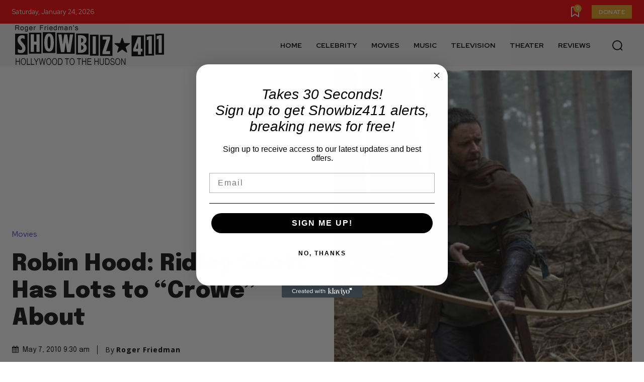

--- FILE ---
content_type: text/html; charset=utf-8
request_url: https://www.google.com/recaptcha/api2/aframe
body_size: 266
content:
<!DOCTYPE HTML><html><head><meta http-equiv="content-type" content="text/html; charset=UTF-8"></head><body><script nonce="L1wu-MS_HHpn22cbTGSPrw">/** Anti-fraud and anti-abuse applications only. See google.com/recaptcha */ try{var clients={'sodar':'https://pagead2.googlesyndication.com/pagead/sodar?'};window.addEventListener("message",function(a){try{if(a.source===window.parent){var b=JSON.parse(a.data);var c=clients[b['id']];if(c){var d=document.createElement('img');d.src=c+b['params']+'&rc='+(localStorage.getItem("rc::a")?sessionStorage.getItem("rc::b"):"");window.document.body.appendChild(d);sessionStorage.setItem("rc::e",parseInt(sessionStorage.getItem("rc::e")||0)+1);localStorage.setItem("rc::h",'1769231098793');}}}catch(b){}});window.parent.postMessage("_grecaptcha_ready", "*");}catch(b){}</script></body></html>

--- FILE ---
content_type: text/javascript
request_url: https://g.ezoic.net/humix/inline_embed
body_size: 6387
content:
var ezS = document.createElement("link");ezS.rel="stylesheet";ezS.type="text/css";ezS.href="//go.ezodn.com/ezvideo/ezvideojscss.css?cb=186";document.head.appendChild(ezS);
var ezS = document.createElement("link");ezS.rel="stylesheet";ezS.type="text/css";ezS.href="//go.ezodn.com/ezvideo/ezvideocustomcss.css?cb=706075-0-186";document.head.appendChild(ezS);
window.ezVideo = {"appendFloatAfterAd":false,"language":"en","titleString":"","titleOption":"","autoEnableCaptions":false}
var ezS = document.createElement("script");ezS.src="//vjs.zencdn.net/vttjs/0.14.1/vtt.min.js";document.head.appendChild(ezS);
(function(){
		const frag = document.createRange().createContextualFragment('\u003Cscript type\u003D\"application/ld+json\"\u003E\u000A{\u000A  \"@context\": \"https://schema.org\",\u000A  \"@type\": \"VideoObject\",\u000A  \"potentialAction\": {\u000A    \"@type\": \"SeekToAction\",\u000A    \"target\": \"https://open.video/@showbiz411-com/v/a-conversation-with-woody-allen-famed-director-talks-exclusively-with-roger-friedman-and-neil-rosen?t\u003D{seek_to_second_number}\",\u000A    \"startOffset-input\": \"required name\u003Dseek_to_second_number\"\u000A  },\u000A  \"name\": \"A Conversation with Woody Allen: Famed Director Talks Exclusively with Roger Friedman and Neil Rosen\",\u000A  \"description\": \"Interviewed Oct 16, 2025\\nPosted Nov 3, 2025\\nc2025 Showbiz411.com\\nall rights reserved\\n\\nWoody Allen looks back at his career and tells some stories no one\\u0026#39;s ever heard before. The occasion is the publication of his first novel, \\u0026#34;What\\u0026#39;s with Baum?\\u0026#34;\\nRoger is the editor of website www.showbiz411.com\\nNeil is the host of Talking Pictures with Neil Rosen on PBS stations\",\u000A  \"thumbnailUrl\": \"https://video-meta.open.video/poster/H3AQwy1Yx9vI/Y97mi5EPPI2_wCaeBH.jpg\",\u000A  \"uploadDate\": \"2025-11-05T20:07:30+00:00\",\u000A  \"duration\": \"PT1H29M33S\",\u000A  \"contentUrl\": \"https://streaming.open.video/contents/H3AQwy1Yx9vI/1762373628/index.m3u8\",\u000A  \"embedUrl\": \"https://open.video/embed?contentId\u003DY97mi5EPPI2\",\u000A  \"hasPart\": [\u000A    {\u000A      \"@type\": \"Clip\",\u000A      \"name\": \"Evolution of Annie Hall\",\u000A      \"startOffset\": 1,\u000A      \"endOffset\": 8,\u000A      \"url\": \"https://open.video/@showbiz411-com/v/a-conversation-with-woody-allen-famed-director-talks-exclusively-with-roger-friedman-and-neil-rosen?t\u003D1\"\u000A    },\u000A    {\u000A      \"@type\": \"Clip\",\u000A      \"name\": \"Reflections on Time and Happiness\",\u000A      \"startOffset\": 8,\u000A      \"endOffset\": 16,\u000A      \"url\": \"https://open.video/@showbiz411-com/v/a-conversation-with-woody-allen-famed-director-talks-exclusively-with-roger-friedman-and-neil-rosen?t\u003D8\"\u000A    },\u000A    {\u000A      \"@type\": \"Clip\",\u000A      \"name\": \"Nostalgia and Its Discontents\",\u000A      \"startOffset\": 16,\u000A      \"endOffset\": 24,\u000A      \"url\": \"https://open.video/@showbiz411-com/v/a-conversation-with-woody-allen-famed-director-talks-exclusively-with-roger-friedman-and-neil-rosen?t\u003D16\"\u000A    },\u000A    {\u000A      \"@type\": \"Clip\",\u000A      \"name\": \"Challenges of Past Eras\",\u000A      \"startOffset\": 24,\u000A      \"endOffset\": 33,\u000A      \"url\": \"https://open.video/@showbiz411-com/v/a-conversation-with-woody-allen-famed-director-talks-exclusively-with-roger-friedman-and-neil-rosen?t\u003D24\"\u000A    },\u000A    {\u000A      \"@type\": \"Clip\",\u000A      \"name\": \"Artistic Inspirations and Themes\",\u000A      \"startOffset\": 58,\u000A      \"endOffset\": 83,\u000A      \"url\": \"https://open.video/@showbiz411-com/v/a-conversation-with-woody-allen-famed-director-talks-exclusively-with-roger-friedman-and-neil-rosen?t\u003D58\"\u000A    },\u000A    {\u000A      \"@type\": \"Clip\",\u000A      \"name\": \"Cultural Commentary in Cinema\",\u000A      \"startOffset\": 84,\u000A      \"endOffset\": 103,\u000A      \"url\": \"https://open.video/@showbiz411-com/v/a-conversation-with-woody-allen-famed-director-talks-exclusively-with-roger-friedman-and-neil-rosen?t\u003D84\"\u000A    },\u000A    {\u000A      \"@type\": \"Clip\",\u000A      \"name\": \"Living in Different Periods\",\u000A      \"startOffset\": 103,\u000A      \"endOffset\": 121,\u000A      \"url\": \"https://open.video/@showbiz411-com/v/a-conversation-with-woody-allen-famed-director-talks-exclusively-with-roger-friedman-and-neil-rosen?t\u003D103\"\u000A    },\u000A    {\u000A      \"@type\": \"Clip\",\u000A      \"name\": \"Discontent Across Eras\",\u000A      \"startOffset\": 121,\u000A      \"endOffset\": 177,\u000A      \"url\": \"https://open.video/@showbiz411-com/v/a-conversation-with-woody-allen-famed-director-talks-exclusively-with-roger-friedman-and-neil-rosen?t\u003D121\"\u000A    },\u000A    {\u000A      \"@type\": \"Clip\",\u000A      \"name\": \"Street Interviews and Public Sentiment\",\u000A      \"startOffset\": 241,\u000A      \"endOffset\": 291,\u000A      \"url\": \"https://open.video/@showbiz411-com/v/a-conversation-with-woody-allen-famed-director-talks-exclusively-with-roger-friedman-and-neil-rosen?t\u003D241\"\u000A    },\u000A    {\u000A      \"@type\": \"Clip\",\u000A      \"name\": \"Humor in Everyday Life\",\u000A      \"startOffset\": 291,\u000A      \"endOffset\": 299,\u000A      \"url\": \"https://open.video/@showbiz411-com/v/a-conversation-with-woody-allen-famed-director-talks-exclusively-with-roger-friedman-and-neil-rosen?t\u003D291\"\u000A    }\u000A  ],\u000A  \"url\": \"https://open.video/@showbiz411-com/v/a-conversation-with-woody-allen-famed-director-talks-exclusively-with-roger-friedman-and-neil-rosen\"\u000A}\u000A\u003C/script\u003E');
		document.body.appendChild(frag);
	}());
(function() {
		let ezInstream = {"prebidBidders":[{"bidder":"criteo","params":{"networkId":7987,"pubid":"101496","video":{"playbackmethod":[2,6]}},"ssid":"10050"},{"bidder":"medianet","params":{"cid":"8CUBCB617","crid":"358025426"},"ssid":"11307"},{"bidder":"onetag","params":{"pubId":"62499636face9dc"},"ssid":"11291"},{"bidder":"pubmatic","params":{"adSlot":"Ezoic_default_video","publisherId":"156983"},"ssid":"10061"},{"bidder":"rubicon","params":{"accountId":21150,"siteId":269072,"video":{"language":"en","size_id":201},"zoneId":3326304},"ssid":"10063"},{"bidder":"sharethrough","params":{"pkey":"VS3UMr0vpcy8VVHMnE84eAvj"},"ssid":"11309"},{"bidder":"triplelift","params":{"inventoryCode":"ezoic_RON_instream"},"ssid":"11296"},{"bidder":"ttd","params":{"publisherId":"bef0e1f4b43a7898fc54680fec148420","supplySourceId":"ezoic"},"ssid":"11384"},{"bidder":"vidazoo","params":{"cId":"652646d136d29ed957788c6d","pId":"59ac17c192832d0011283fe3"},"ssid":"11372"},{"bidder":"yieldmo","params":{"placementId":"3159086761833865258"},"ssid":"11315"},{"bidder":"adyoulike_i_s2s","params":{"placement":"b74dd1bf884ad15f7dc6fca53449c2db"},"ssid":"11314"},{"bidder":"amx_i_s2s","params":{"tagid":"JreGFOmAO"},"ssid":"11290"},{"bidder":"blis_i_s2s","params":{"spid":"1246"},"ssid":"11397"},{"bidder":"cadent_aperture_mx_i_s2s","params":{"tagid":"178315"},"ssid":"11389"},{"bidder":"criteo_i_s2s","params":{"networkId":12274,"pubid":"104211","video":{"playbackmethod":[2,6]}},"ssid":"10050"},{"bidder":"gumgum_i_s2s","params":{"zone":"xw4fad9t"},"ssid":"10079"},{"bidder":"inmobi_i_s2s","params":{"plc":"10000398425"},"ssid":"11387"},{"bidder":"insticator_i_s2s","params":{"adUnitId":"01JHZ942AK7FVME47QN5B0N0P4","publisherId":"f466dda6-51fa-4d9d-b3e8-0dbc76e8ac97"},"ssid":"11381"},{"bidder":"ix_i_s2s","params":{"siteId":"1280191"},"ssid":"10082"},{"bidder":"medianet_i_s2s","params":{"cid":"8CUPV1T76","crid":"578781359"},"ssid":"11307"},{"bidder":"onetag_i_s2s","params":{"pubId":"62499636face9dc"},"ssid":"11291"},{"bidder":"pubmatic_i_s2s","params":{"adSlot":"Ezoic_default_video","publisherId":"156983"},"ssid":"10061"},{"bidder":"rubicon_i_s2s","params":{"accountId":21150,"siteId":421616,"video":{"language":"en","size_id":201},"zoneId":2495262},"ssid":"10063"},{"bidder":"sharethrough_i_s2s","params":{"pkey":"kgPoDCWJ3LoAt80X9hF5eRLi"},"ssid":"11309"},{"bidder":"smartadserver_i_s2s","params":{"formatId":117670,"networkId":4503,"pageId":1696160,"siteId":557984},"ssid":"11335"},{"bidder":"sonobi_i_s2s","params":{"TagID":"86985611032ca7924a34"},"ssid":"10048"},{"bidder":"sovrn_i_s2s","params":{"tagid":"1263646"},"ssid":"10017"},{"bidder":"triplelift_i_s2s","params":{"inventoryCode":"ezoic_RON_instream_PbS2S"},"ssid":"11296"},{"bidder":"trustedstack_i_s2s","params":{"cid":"TS9HJFH44","crid":"944965478"},"ssid":"11396"},{"bidder":"unruly_i_s2s","params":{"siteId":235071},"ssid":"10097"},{"bidder":"vidazoo_i_s2s","params":{"cId":"68415a84f0bd2a2f4a824fae","pId":"59ac17c192832d0011283fe3"},"ssid":"11372"},{"bidder":"zeta_global_ssp_i_s2s","params":{"sid":579},"ssid":"11399"}],"apsSlot":{"slotID":"instream_desktop_na_Video","divID":"","slotName":"","mediaType":"video","sizes":[[400,300],[640,390],[390,640],[320,480],[480,320],[400,225],[640,360],[768,1024],[1024,768],[640,480]],"slotParams":{}},"allApsSlots":[{"Slot":{"slotID":"AccompanyingContent_640x360v_5-60seconds_Off_NoSkip","divID":"","slotName":"","mediaType":"video","sizes":[[400,300],[640,390],[390,640],[320,480],[480,320],[400,225],[640,360],[768,1024],[1024,768],[640,480]],"slotParams":{}},"Duration":60},{"Slot":{"slotID":"AccompanyingContent_640x360v_5-60seconds_Off_Skip","divID":"","slotName":"","mediaType":"video","sizes":[[400,300],[640,390],[390,640],[320,480],[480,320],[400,225],[640,360],[768,1024],[1024,768],[640,480]],"slotParams":{}},"Duration":60},{"Slot":{"slotID":"AccompanyingContent_640x360v_5-30seconds_Off_NoSkip","divID":"","slotName":"","mediaType":"video","sizes":[[400,300],[640,390],[390,640],[320,480],[480,320],[400,225],[640,360],[768,1024],[1024,768],[640,480]],"slotParams":{}},"Duration":30},{"Slot":{"slotID":"AccompanyingContent_640x360v_5-30seconds_Off_Skip","divID":"","slotName":"","mediaType":"video","sizes":[[400,300],[640,390],[390,640],[320,480],[480,320],[400,225],[640,360],[768,1024],[1024,768],[640,480]],"slotParams":{}},"Duration":30},{"Slot":{"slotID":"AccompanyingContent_640x360v_5-15seconds_Off_NoSkip","divID":"","slotName":"","mediaType":"video","sizes":[[400,300],[640,390],[390,640],[320,480],[480,320],[400,225],[640,360],[768,1024],[1024,768],[640,480]],"slotParams":{}},"Duration":15},{"Slot":{"slotID":"AccompanyingContent_640x360v_5-15seconds_Off_Skip","divID":"","slotName":"","mediaType":"video","sizes":[[400,300],[640,390],[390,640],[320,480],[480,320],[400,225],[640,360],[768,1024],[1024,768],[640,480]],"slotParams":{}},"Duration":15},{"Slot":{"slotID":"instream_desktop_na_Video","divID":"","slotName":"","mediaType":"video","sizes":[[400,300],[640,390],[390,640],[320,480],[480,320],[400,225],[640,360],[768,1024],[1024,768],[640,480]],"slotParams":{}},"Duration":30}],"genericInstream":false,"UnfilledCnt":0,"AllowPreviousBidToSetBidFloor":false,"PreferPrebidOverAmzn":false,"DoNotPassBidFloorToPreBid":false,"bidCacheThreshold":-1,"rampUp":true,"IsEzDfpAccount":true,"EnableVideoDeals":false,"monetizationApproval":{"DomainId":706075,"Domain":"showbiz411.com","HumixChannelId":0,"HasGoogleEntry":false,"HDMApproved":false,"MCMApproved":true},"SelectivelyIncrementUnfilledCount":false,"BlockBidderAfterBadAd":true,"useNewVideoStartingFloor":false,"addHBUnderFloor":false,"dvama":false,"dgeb":false,"vatc":{"at":"INSTREAM","fs":"UNIFORM","mpw":200,"itopf":false,"bcds":"r","bcdsds":"d","bcd":{"ad_type":"INSTREAM","data":{"domain_id":706075,"country":"US","form_factor":1,"impressions":2535,"share_ge7":0.679684,"bucket":"bid-rich","avg_depth":8.266272,"p75_depth":11,"share_ge5":0.791321,"share_ge9":0.581065},"is_domain":true,"loaded_at":"2026-01-23T15:25:30.479588001-08:00"}},"totalVideoDuration":0,"totalAdsPlaybackDuration":0,"optimizedPrebidPods":true};
		if (typeof __ezInstream !== "undefined" && __ezInstream.breaks) {
			__ezInstream.breaks = __ezInstream.breaks.concat(ezInstream.breaks);
		} else {
			window.__ezInstream = ezInstream;
		}
	})();
var EmbedExclusionEvaluated = 'exempt'; var EzoicMagicPlayerExclusionSelectors = [".humix-off"];var EzoicMagicPlayerInclusionSelectors = [];var EzoicPreferredLocation = '2';

			window.humixFirstVideoLoaded = true
			window.dispatchEvent(new CustomEvent('humixFirstVideoLoaded'));
		
window.ezVideoIframe=false;window.renderEzoicVideoContentCBs=window.renderEzoicVideoContentCBs||[];window.renderEzoicVideoContentCBs.push(function(){let videoObjects=[{"PlayerId":"ez-4999","VideoContentId":"Y97mi5EPPI2","VideoPlaylistSelectionId":0,"VideoPlaylistId":1,"VideoTitle":"A Conversation with Woody Allen: Famed Director Talks Exclusively with Roger Friedman and Neil Rosen","VideoDescription":"Interviewed Oct 16, 2025\nPosted Nov 3, 2025\nc2025 Showbiz411.com\nall rights reserved\n\nWoody Allen looks back at his career and tells some stories no one\u0026#39;s ever heard before. The occasion is the publication of his first novel, \u0026#34;What\u0026#39;s with Baum?\u0026#34;\nRoger is the editor of website www.showbiz411.com\nNeil is the host of Talking Pictures with Neil Rosen on PBS stations","VideoChapters":{"Chapters":["Evolution of Annie Hall","Reflections on Time and Happiness","Nostalgia and Its Discontents","Challenges of Past Eras","Artistic Inspirations and Themes","Cultural Commentary in Cinema","Living in Different Periods","Discontent Across Eras","Street Interviews and Public Sentiment","Humor in Everyday Life"],"StartTimes":[0,8380,16660,24620,58220,84150,103710,121230,241151,291331],"EndTimes":[8380,16200,24620,33620,83150,103050,121230,177421,291331,299911]},"VideoLinksSrc":"","VideoSrcURL":"https://streaming.open.video/contents/H3AQwy1Yx9vI/1762373628/index.m3u8","VideoDurationMs":5372500,"DeviceTypeFlag":14,"FloatFlag":14,"FloatPosition":1,"IsAutoPlay":true,"IsLoop":false,"IsLiveStreaming":false,"OutstreamEnabled":false,"ShouldConsiderDocVisibility":true,"ShouldPauseAds":true,"AdUnit":"","ImpressionId":0,"VideoStartTime":0,"IsStartTimeEnabled":0,"IsKeyMoment":false,"PublisherVideoContentShare":{"DomainIdOwner":706075,"DomainIdShare":706075,"DomainIdHost":706075,"VideoContentId":"Y97mi5EPPI2","LoadError":"[MagicPlayerPlaylist:0]","IsEzoicOwnedVideo":false,"IsGenericInstream":false,"IsOutstream":false,"IsGPTOutstream":false},"VideoUploadSource":"import-from-youtube","IsVertical":false,"IsPreferred":false,"ShowControls":false,"IsSharedEmbed":false,"ShortenId":"Y97mi5EPPI2","Preview":false,"PlaylistHumixId":"","VideoSelection":10,"MagicPlaceholderType":1,"MagicHTML":"\u003cdiv id=ez-video-wrap-ez-4998 class=ez-video-wrap style=\"align-self: stretch;\"\u003e\u003cdiv class=ez-video-center\u003e\u003cdiv class=\"ez-video-content-wrap ez-rounded-border\"\u003e\u003cdiv id=ez-video-wrap-ez-4999 class=\"ez-video-wrap ez-video-magic\" style=\"align-self: stretch;\"\u003e\u003cdiv class=ez-video-magic-row\u003e\u003col class=ez-video-magic-list\u003e\u003cli class=\"ez-video-magic-item ez-video-magic-autoplayer\"\u003e\u003cdiv id=floating-placeholder-ez-4999 class=floating-placeholder style=\"display: none;\"\u003e\u003cdiv id=floating-placeholder-sizer-ez-4999 class=floating-placeholder-sizer\u003e\u003cpicture class=\"video-js vjs-playlist-thumbnail\"\u003e\u003cimg id=floating-placeholder-thumbnail alt loading=lazy nopin=nopin\u003e\u003c/picture\u003e\u003c/div\u003e\u003c/div\u003e\u003cdiv id=ez-video-container-ez-4999 class=\"ez-video-container ez-video-magic-redesign ez-responsive ez-float-right\" style=\"flex-wrap: wrap;\"\u003e\u003cdiv class=ez-video-ez-stuck-bar id=ez-video-ez-stuck-bar-ez-4999\u003e\u003cdiv class=\"ez-video-ez-stuck-close ez-simple-close\" id=ez-video-ez-stuck-close-ez-4999 style=\"font-size: 16px !important; text-shadow: none !important; color: #000 !important; font-family: system-ui !important; background-color: rgba(255,255,255,0.5) !important; border-radius: 50% !important; text-align: center !important;\"\u003ex\u003c/div\u003e\u003c/div\u003e\u003cvideo id=ez-video-ez-4999 class=\"video-js ez-vid-placeholder\" controls preload=metadata\u003e\u003cp class=vjs-no-js\u003ePlease enable JavaScript\u003c/p\u003e\u003c/video\u003e\u003cdiv class=ez-vid-preview id=ez-vid-preview-ez-4999\u003e\u003c/div\u003e\u003cdiv id=lds-ring-ez-4999 class=lds-ring\u003e\u003cdiv\u003e\u003c/div\u003e\u003cdiv\u003e\u003c/div\u003e\u003cdiv\u003e\u003c/div\u003e\u003cdiv\u003e\u003c/div\u003e\u003c/div\u003e\u003c/div\u003e\u003cli class=\"ez-video-magic-item ez-video-magic-playlist\"\u003e\u003cdiv id=ez-video-playlist-ez-4998 class=vjs-playlist\u003e\u003c/div\u003e\u003c/ol\u003e\u003c/div\u003e\u003c/div\u003e\u003cdiv id=floating-placeholder-ez-4998 class=floating-placeholder style=\"display: none;\"\u003e\u003cdiv id=floating-placeholder-sizer-ez-4998 class=floating-placeholder-sizer\u003e\u003cpicture class=\"video-js vjs-playlist-thumbnail\"\u003e\u003cimg id=floating-placeholder-thumbnail alt loading=lazy nopin=nopin\u003e\u003c/picture\u003e\u003c/div\u003e\u003c/div\u003e\u003cdiv id=ez-video-container-ez-4998 class=\"ez-video-container ez-video-magic-redesign ez-responsive ez-float-right\" style=\"flex-wrap: wrap;\"\u003e\u003cdiv class=ez-video-ez-stuck-bar id=ez-video-ez-stuck-bar-ez-4998\u003e\u003cdiv class=\"ez-video-ez-stuck-close ez-simple-close\" id=ez-video-ez-stuck-close-ez-4998 style=\"font-size: 16px !important; text-shadow: none !important; color: #000 !important; font-family: system-ui !important; background-color: rgba(255,255,255,0.5) !important; border-radius: 50% !important; text-align: center !important;\"\u003ex\u003c/div\u003e\u003c/div\u003e\u003cvideo id=ez-video-ez-4998 class=\"video-js ez-vid-placeholder vjs-16-9\" controls preload=metadata\u003e\u003cp class=vjs-no-js\u003ePlease enable JavaScript\u003c/p\u003e\u003c/video\u003e\u003cdiv class=keymoment-container id=keymoment-play style=\"display: none;\"\u003e\u003cspan id=play-button-container class=play-button-container-active\u003e\u003cspan class=\"keymoment-play-btn play-button-before\"\u003e\u003c/span\u003e\u003cspan class=\"keymoment-play-btn play-button-after\"\u003e\u003c/span\u003e\u003c/span\u003e\u003c/div\u003e\u003cdiv class=\"keymoment-container rewind\" id=keymoment-rewind style=\"display: none;\"\u003e\u003cdiv id=keymoment-rewind-box class=rotate\u003e\u003cspan class=\"keymoment-arrow arrow-two double-arrow-icon\"\u003e\u003c/span\u003e\u003cspan class=\"keymoment-arrow arrow-one double-arrow-icon\"\u003e\u003c/span\u003e\u003c/div\u003e\u003c/div\u003e\u003cdiv class=\"keymoment-container forward\" id=keymoment-forward style=\"display: none;\"\u003e\u003cdiv id=keymoment-forward-box\u003e\u003cspan class=\"keymoment-arrow arrow-two double-arrow-icon\"\u003e\u003c/span\u003e\u003cspan class=\"keymoment-arrow arrow-one double-arrow-icon\"\u003e\u003c/span\u003e\u003c/div\u003e\u003c/div\u003e\u003cdiv id=vignette-overlay\u003e\u003c/div\u003e\u003cdiv id=vignette-top-card class=vignette-top-card\u003e\u003cdiv class=vignette-top-channel\u003e\u003ca class=top-channel-logo target=_blank role=link aria-label=\"channel logo\" style='background-image: url(\"https://video-meta.humix.com/\");'\u003e\u003c/a\u003e\u003c/div\u003e\u003cdiv class=\"vignette-top-title top-enable-channel-logo\"\u003e\u003cdiv class=\"vignette-top-title-text vignette-magic-player\"\u003e\u003ca class=vignette-top-title-link id=vignette-top-title-link-ez-4998 target=_blank tabindex=0 href=https://open.video/video/Y97mi5EPPI2\u003eA Conversation with Woody Allen: Famed Director Talks Exclusively with Roger Friedman and Neil Rosen\u003c/a\u003e\u003c/div\u003e\u003c/div\u003e\u003cdiv class=vignette-top-share\u003e\u003cbutton class=vignette-top-button type=button title=share id=vignette-top-button\u003e\u003cdiv class=top-button-icon\u003e\u003csvg height=\"100%\" version=\"1.1\" viewBox=\"0 0 36 36\" width=\"100%\"\u003e\n                                        \u003cuse class=\"svg-shadow\" xlink:href=\"#share-icon\"\u003e\u003c/use\u003e\n                                        \u003cpath class=\"svg-fill\" d=\"m 20.20,14.19 0,-4.45 7.79,7.79 -7.79,7.79 0,-4.56 C 16.27,20.69 12.10,21.81 9.34,24.76 8.80,25.13 7.60,27.29 8.12,25.65 9.08,21.32 11.80,17.18 15.98,15.38 c 1.33,-0.60 2.76,-0.98 4.21,-1.19 z\" id=\"share-icon\"\u003e\u003c/path\u003e\n                                    \u003c/svg\u003e\u003c/div\u003e\u003c/button\u003e\u003c/div\u003e\u003c/div\u003e\u003ca id=watch-on-link-ez-4998 class=watch-on-link aria-label=\"Watch on Open.Video\" target=_blank href=https://open.video/video/Y97mi5EPPI2\u003e\u003cdiv class=watch-on-link-content aria-hidden=true\u003e\u003cdiv class=watch-on-link-text\u003eWatch on\u003c/div\u003e\u003cimg style=\"height: 1rem;\" src=https://assets.open.video/open-video-white-logo.png alt=\"Video channel logo\" class=img-fluid\u003e\u003c/div\u003e\u003c/a\u003e\u003cdiv class=ez-vid-preview id=ez-vid-preview-ez-4998\u003e\u003c/div\u003e\u003cdiv id=lds-ring-ez-4998 class=lds-ring\u003e\u003cdiv\u003e\u003c/div\u003e\u003cdiv\u003e\u003c/div\u003e\u003cdiv\u003e\u003c/div\u003e\u003cdiv\u003e\u003c/div\u003e\u003c/div\u003e\u003cdiv id=ez-video-links-ez-4998 style=position:absolute;\u003e\u003c/div\u003e\u003c/div\u003e\u003c/div\u003e\u003cdiv id=ez-lower-title-link-ez-4998 class=lower-title-link\u003e\u003ca href=https://open.video/video/Y97mi5EPPI2 target=_blank\u003eA Conversation with Woody Allen: Famed Director Talks Exclusively with Roger Friedman and Neil Rosen\u003c/a\u003e\u003c/div\u003e\u003c/div\u003e\u003c/div\u003e","PreferredVideoType":0,"DisableWatchOnLink":false,"DisableVignette":false,"DisableTitleLink":false,"VideoPlaylist":{"VideoPlaylistId":1,"FirstVideoSelectionId":0,"FirstVideoIndex":0,"Name":"Universal Player","IsLooping":1,"IsShuffled":0,"Autoskip":0,"Videos":[{"PublisherVideoId":2492509,"PublisherId":572444,"VideoContentId":"Y97mi5EPPI2","DomainId":706075,"Title":"A Conversation with Woody Allen: Famed Director Talks Exclusively with Roger Friedman and Neil Rosen","Description":"Interviewed Oct 16, 2025\nPosted Nov 3, 2025\nc2025 Showbiz411.com\nall rights reserved\n\nWoody Allen looks back at his career and tells some stories no one\u0026#39;s ever heard before. The occasion is the publication of his first novel, \u0026#34;What\u0026#39;s with Baum?\u0026#34;\nRoger is the editor of website www.showbiz411.com\nNeil is the host of Talking Pictures with Neil Rosen on PBS stations","VideoChapters":{"Chapters":null,"StartTimes":null,"EndTimes":null},"Privacy":"public","CreatedDate":"2025-11-05 20:07:30","ModifiedDate":"2025-11-05 20:21:57","PreviewImage":"https://video-meta.open.video/poster/H3AQwy1Yx9vI/Y97mi5EPPI2_wCaeBH.jpg","RestrictByReferer":false,"ImpressionId":0,"VideoDurationMs":5372500,"StreamingURL":"https://streaming.open.video/contents/H3AQwy1Yx9vI/1762373628/index.m3u8","PublisherVideoContentShare":{"DomainIdOwner":706075,"DomainIdShare":706075,"DomainIdHost":706075,"VideoContentId":"Y97mi5EPPI2","IsEzoicOwnedVideo":false,"IsGenericInstream":false,"IsOutstream":false,"IsGPTOutstream":false},"ExternalId":"","IABCategoryName":"Books \u0026 Literature,Movies,Celebrities \u0026 Entertainment News","IABCategoryIds":"42,324,433","NLBCategoryIds":"105,23,3","IsUploaded":false,"IsProcessed":false,"IsContentShareable":true,"UploadSource":"import-from-youtube","IsPreferred":false,"Category":"","IsRotate":false,"ShortenId":"Y97mi5EPPI2","PreferredVideoType":0,"HumixChannelId":124872,"IsHumixChannelActive":true,"VideoAutoMatchType":0,"ShareBaseUrl":"//open.video/","CanonicalLink":"https://open.video/@showbiz411-com/v/a-conversation-with-woody-allen-famed-director-talks-exclusively-with-roger-friedman-and-neil-rosen","OpenVideoHostedLink":"https://open.video/@showbiz411-com/v/a-conversation-with-woody-allen-famed-director-talks-exclusively-with-roger-friedman-and-neil-rosen","ChannelSlug":"","Language":"en","Keywords":"Woody Allen,Roger Friedman,Neil Rosen,Director,Woody Allen Career,Woody Allen Novel,showbiz411.com,Talking Pictures,\"What's with Baum?\"","HasMultiplePosterResolutions":true,"ResizedPosterVersion":0,"ChannelLogo":"","OwnerIntegrationType":"sa","IsChannelWPHosted":false,"HideReportVideoButton":false,"VideoPlaylistSelectionId":0,"VideoLinksSrc":"","VideoStartTime":0,"IsStartTimeEnabled":0,"AdUnit":"Video_1/2fd02891a7d59754b6fe72520e60cf86","VideoPlaylistId":1,"InitialIndex":0}],"IsVerticalPlaylist":false,"HumixId":""},"VideoRankingConfigId":1,"CollectionId":1924,"ScoreGroupId":1,"VideoAutoMatchType":3,"HumixChannelId":124872,"HasNextVideo":false,"NextVideoURL":"","ShareBaseUrl":"//open.video/","CanonicalLink":"https://open.video/@showbiz411-com/v/a-conversation-with-woody-allen-famed-director-talks-exclusively-with-roger-friedman-and-neil-rosen","OpenVideoHostedLink":"","ChannelSlug":"","ChannelLogo":"","PlayerLogoUrl":"","PlayerBrandingText":"","IsChannelWPHosted":false,"IsHumixApp":false,"IsMagicPlayer":true,"IsVerticalPlaylist":false,"SkipNVideosFromAutoplay":0,"Language":"en","HasMultiplePosterResolutions":true,"ResizedPosterVersion":0,"IsNoFollow":false,"VideoEndScreen":{"VideoEndScreenId":0,"VideoContentId":"","StartTime":0,"EndTime":0,"Elements":null},"ShouldFullscreenOnPlay":false,"StartWithMaxQuality":false,"RespectParentDimensions":false,"ContainerFitPlayer":false,"EmbedContainerType":0,"VideoPlaceholderId":4999,"URL":"","Width":0,"MaxWidth":"","Height":0,"PreviewURL":"https://video-meta.open.video/poster/H3AQwy1Yx9vI/Y97mi5EPPI2_wCaeBH.jpg","VideoDisplayType":0,"MatchOption":0,"PlaceholderSelectionId":0,"HashValue":"","IsFloating":true,"AdsEnabled":0,"IsAutoSelect":true,"Keyword":"","VideoMatchScore":0,"VideoPlaceholderHash":"","IsAIPlaceholder":true,"AutoInsertImpressionID":"","ExternalId":"","InsertMethod":"js","Video":{"PublisherVideoId":2492509,"PublisherId":572444,"VideoContentId":"Y97mi5EPPI2","DomainId":706075,"Title":"A Conversation with Woody Allen: Famed Director Talks Exclusively with Roger Friedman and Neil Rosen","Description":"Interviewed Oct 16, 2025\nPosted Nov 3, 2025\nc2025 Showbiz411.com\nall rights reserved\n\nWoody Allen looks back at his career and tells some stories no one\u0026#39;s ever heard before. The occasion is the publication of his first novel, \u0026#34;What\u0026#39;s with Baum?\u0026#34;\nRoger is the editor of website www.showbiz411.com\nNeil is the host of Talking Pictures with Neil Rosen on PBS stations","VideoChapters":{"Chapters":null,"StartTimes":null,"EndTimes":null},"VideoLinksSrc":"","Privacy":"public","CreatedDate":"2025-11-05 20:07:30","ModifiedDate":"2025-11-05 20:21:57","PreviewImage":"https://video-meta.open.video/poster/H3AQwy1Yx9vI/Y97mi5EPPI2_wCaeBH.jpg","RestrictByReferer":false,"ImpressionId":0,"VideoDurationMs":5372500,"StreamingURL":"https://streaming.open.video/contents/H3AQwy1Yx9vI/1762373628/index.m3u8","PublisherVideoContentShare":{"DomainIdOwner":706075,"DomainIdShare":706075,"DomainIdHost":706075,"VideoContentId":"Y97mi5EPPI2","IsEzoicOwnedVideo":false,"IsGenericInstream":false,"IsOutstream":false,"IsGPTOutstream":false},"ExternalId":"","IABCategoryName":"Books \u0026 Literature,Movies,Celebrities \u0026 Entertainment News","IABCategoryIds":"42,324,433","NLBCategoryIds":"105,23,3","IsUploaded":false,"IsProcessed":false,"IsContentShareable":true,"UploadSource":"import-from-youtube","IsPreferred":false,"Category":"","IsRotate":false,"ShortenId":"Y97mi5EPPI2","PreferredVideoType":0,"HumixChannelId":124872,"IsHumixChannelActive":true,"VideoAutoMatchType":3,"ShareBaseUrl":"//open.video/","CanonicalLink":"https://open.video/@showbiz411-com/v/a-conversation-with-woody-allen-famed-director-talks-exclusively-with-roger-friedman-and-neil-rosen","OpenVideoHostedLink":"https://open.video/@showbiz411-com/v/a-conversation-with-woody-allen-famed-director-talks-exclusively-with-roger-friedman-and-neil-rosen","ChannelSlug":"","Language":"en","Keywords":"Woody Allen,Roger Friedman,Neil Rosen,Director,Woody Allen Career,Woody Allen Novel,showbiz411.com,Talking Pictures,\"What's with Baum?\"","HasMultiplePosterResolutions":true,"ResizedPosterVersion":0,"ChannelLogo":"","OwnerIntegrationType":"sa","IsChannelWPHosted":false,"HideReportVideoButton":false}},{"PlayerId":"ez-4998","VideoContentId":"Y97mi5EPPI2","VideoPlaylistSelectionId":0,"VideoPlaylistId":1,"VideoTitle":"A Conversation with Woody Allen: Famed Director Talks Exclusively with Roger Friedman and Neil Rosen","VideoDescription":"Interviewed Oct 16, 2025\nPosted Nov 3, 2025\nc2025 Showbiz411.com\nall rights reserved\n\nWoody Allen looks back at his career and tells some stories no one\u0026#39;s ever heard before. The occasion is the publication of his first novel, \u0026#34;What\u0026#39;s with Baum?\u0026#34;\nRoger is the editor of website www.showbiz411.com\nNeil is the host of Talking Pictures with Neil Rosen on PBS stations","VideoChapters":{"Chapters":["Evolution of Annie Hall","Reflections on Time and Happiness","Nostalgia and Its Discontents","Challenges of Past Eras","Artistic Inspirations and Themes","Cultural Commentary in Cinema","Living in Different Periods","Discontent Across Eras","Street Interviews and Public Sentiment","Humor in Everyday Life"],"StartTimes":[0,8380,16660,24620,58220,84150,103710,121230,241151,291331],"EndTimes":[8380,16200,24620,33620,83150,103050,121230,177421,291331,299911]},"VideoLinksSrc":"","VideoSrcURL":"https://streaming.open.video/contents/H3AQwy1Yx9vI/1762373628/index.m3u8","VideoDurationMs":5372500,"DeviceTypeFlag":14,"FloatFlag":14,"FloatPosition":0,"IsAutoPlay":false,"IsLoop":true,"IsLiveStreaming":false,"OutstreamEnabled":false,"ShouldConsiderDocVisibility":true,"ShouldPauseAds":true,"AdUnit":"","ImpressionId":0,"VideoStartTime":0,"IsStartTimeEnabled":0,"IsKeyMoment":false,"PublisherVideoContentShare":{"DomainIdOwner":706075,"DomainIdShare":706075,"DomainIdHost":706075,"VideoContentId":"Y97mi5EPPI2","IsEzoicOwnedVideo":false,"IsGenericInstream":false,"IsOutstream":false,"IsGPTOutstream":false},"VideoUploadSource":"import-from-youtube","IsVertical":false,"IsPreferred":false,"ShowControls":false,"IsSharedEmbed":false,"ShortenId":"Y97mi5EPPI2","Preview":false,"PlaylistHumixId":"","VideoSelection":0,"MagicPlaceholderType":2,"MagicHTML":"","PreferredVideoType":0,"DisableWatchOnLink":false,"DisableVignette":false,"DisableTitleLink":false,"VideoPlaylist":{"VideoPlaylistId":1,"FirstVideoSelectionId":0,"FirstVideoIndex":0,"Name":"Universal Player","IsLooping":1,"IsShuffled":0,"Autoskip":0,"Videos":[{"PublisherVideoId":2492509,"PublisherId":572444,"VideoContentId":"Y97mi5EPPI2","DomainId":706075,"Title":"A Conversation with Woody Allen: Famed Director Talks Exclusively with Roger Friedman and Neil Rosen","Description":"Interviewed Oct 16, 2025\nPosted Nov 3, 2025\nc2025 Showbiz411.com\nall rights reserved\n\nWoody Allen looks back at his career and tells some stories no one\u0026#39;s ever heard before. The occasion is the publication of his first novel, \u0026#34;What\u0026#39;s with Baum?\u0026#34;\nRoger is the editor of website www.showbiz411.com\nNeil is the host of Talking Pictures with Neil Rosen on PBS stations","VideoChapters":{"Chapters":null,"StartTimes":null,"EndTimes":null},"Privacy":"public","CreatedDate":"2025-11-05 20:07:30","ModifiedDate":"2025-11-05 20:21:57","PreviewImage":"https://video-meta.open.video/poster/H3AQwy1Yx9vI/Y97mi5EPPI2_wCaeBH.jpg","RestrictByReferer":false,"ImpressionId":0,"VideoDurationMs":5372500,"StreamingURL":"https://streaming.open.video/contents/H3AQwy1Yx9vI/1762373628/index.m3u8","PublisherVideoContentShare":{"DomainIdOwner":706075,"DomainIdShare":706075,"DomainIdHost":706075,"VideoContentId":"Y97mi5EPPI2","LoadError":"[MagicPlayerPlaylist:0]","IsEzoicOwnedVideo":false,"IsGenericInstream":false,"IsOutstream":false,"IsGPTOutstream":false},"ExternalId":"","IABCategoryName":"Books \u0026 Literature,Movies,Celebrities \u0026 Entertainment News","IABCategoryIds":"42,324,433","NLBCategoryIds":"105,23,3","IsUploaded":false,"IsProcessed":false,"IsContentShareable":true,"UploadSource":"import-from-youtube","IsPreferred":false,"Category":"","IsRotate":false,"ShortenId":"Y97mi5EPPI2","PreferredVideoType":0,"HumixChannelId":124872,"IsHumixChannelActive":true,"VideoAutoMatchType":3,"ShareBaseUrl":"//open.video/","CanonicalLink":"https://open.video/@showbiz411-com/v/a-conversation-with-woody-allen-famed-director-talks-exclusively-with-roger-friedman-and-neil-rosen","OpenVideoHostedLink":"https://open.video/@showbiz411-com/v/a-conversation-with-woody-allen-famed-director-talks-exclusively-with-roger-friedman-and-neil-rosen","ChannelSlug":"","Language":"en","Keywords":"Woody Allen,Roger Friedman,Neil Rosen,Director,Woody Allen Career,Woody Allen Novel,showbiz411.com,Talking Pictures,\"What's with Baum?\"","HasMultiplePosterResolutions":true,"ResizedPosterVersion":0,"ChannelLogo":"","OwnerIntegrationType":"sa","IsChannelWPHosted":false,"HideReportVideoButton":false,"VideoPlaylistSelectionId":0,"VideoLinksSrc":"","VideoStartTime":0,"IsStartTimeEnabled":0,"AdUnit":"","VideoPlaylistId":1,"InitialIndex":0}],"IsVerticalPlaylist":false,"HumixId":""},"VideoRankingConfigId":1,"CollectionId":1924,"ScoreGroupId":1,"VideoAutoMatchType":3,"HumixChannelId":124872,"HasNextVideo":false,"NextVideoURL":"","ShareBaseUrl":"//open.video/","CanonicalLink":"https://open.video/@showbiz411-com/v/a-conversation-with-woody-allen-famed-director-talks-exclusively-with-roger-friedman-and-neil-rosen","OpenVideoHostedLink":"","ChannelSlug":"","ChannelLogo":"","PlayerLogoUrl":"","PlayerBrandingText":"","IsChannelWPHosted":false,"IsHumixApp":false,"IsMagicPlayer":true,"IsVerticalPlaylist":false,"SkipNVideosFromAutoplay":0,"Language":"en","HasMultiplePosterResolutions":true,"ResizedPosterVersion":0,"IsNoFollow":false,"VideoEndScreen":{"VideoEndScreenId":0,"VideoContentId":"","StartTime":0,"EndTime":0,"Elements":null},"ShouldFullscreenOnPlay":false,"StartWithMaxQuality":false,"RespectParentDimensions":false,"ContainerFitPlayer":false,"EmbedContainerType":0,"VideoPlaceholderId":4998,"URL":"","Width":640,"MaxWidth":"","Height":360,"PreviewURL":"https://video-meta.open.video/poster/H3AQwy1Yx9vI/Y97mi5EPPI2_wCaeBH.jpg","VideoDisplayType":0,"MatchOption":0,"PlaceholderSelectionId":0,"HashValue":"","IsFloating":false,"AdsEnabled":0,"IsAutoSelect":true,"Keyword":"","VideoMatchScore":0,"VideoPlaceholderHash":"","IsAIPlaceholder":false,"AutoInsertImpressionID":"","ExternalId":"","Video":{"PublisherVideoId":2492509,"PublisherId":572444,"VideoContentId":"Y97mi5EPPI2","DomainId":706075,"Title":"A Conversation with Woody Allen: Famed Director Talks Exclusively with Roger Friedman and Neil Rosen","Description":"Interviewed Oct 16, 2025\nPosted Nov 3, 2025\nc2025 Showbiz411.com\nall rights reserved\n\nWoody Allen looks back at his career and tells some stories no one\u0026#39;s ever heard before. The occasion is the publication of his first novel, \u0026#34;What\u0026#39;s with Baum?\u0026#34;\nRoger is the editor of website www.showbiz411.com\nNeil is the host of Talking Pictures with Neil Rosen on PBS stations","VideoChapters":{"Chapters":null,"StartTimes":null,"EndTimes":null},"VideoLinksSrc":"","Privacy":"public","CreatedDate":"2025-11-05 20:07:30","ModifiedDate":"2025-11-05 20:21:57","PreviewImage":"https://video-meta.open.video/poster/H3AQwy1Yx9vI/Y97mi5EPPI2_wCaeBH.jpg","RestrictByReferer":false,"ImpressionId":0,"VideoDurationMs":5372500,"StreamingURL":"https://streaming.open.video/contents/H3AQwy1Yx9vI/1762373628/index.m3u8","PublisherVideoContentShare":{"DomainIdOwner":706075,"DomainIdShare":706075,"DomainIdHost":706075,"VideoContentId":"Y97mi5EPPI2","IsEzoicOwnedVideo":false,"IsGenericInstream":false,"IsOutstream":false,"IsGPTOutstream":false},"ExternalId":"","IABCategoryName":"Books \u0026 Literature,Movies,Celebrities \u0026 Entertainment News","IABCategoryIds":"42,324,433","NLBCategoryIds":"105,23,3","IsUploaded":false,"IsProcessed":false,"IsContentShareable":true,"UploadSource":"import-from-youtube","IsPreferred":false,"Category":"","IsRotate":false,"ShortenId":"Y97mi5EPPI2","PreferredVideoType":0,"HumixChannelId":124872,"IsHumixChannelActive":true,"VideoAutoMatchType":3,"ShareBaseUrl":"//open.video/","CanonicalLink":"https://open.video/@showbiz411-com/v/a-conversation-with-woody-allen-famed-director-talks-exclusively-with-roger-friedman-and-neil-rosen","OpenVideoHostedLink":"https://open.video/@showbiz411-com/v/a-conversation-with-woody-allen-famed-director-talks-exclusively-with-roger-friedman-and-neil-rosen","ChannelSlug":"","Language":"en","Keywords":"Woody Allen,Roger Friedman,Neil Rosen,Director,Woody Allen Career,Woody Allen Novel,showbiz411.com,Talking Pictures,\"What's with Baum?\"","HasMultiplePosterResolutions":true,"ResizedPosterVersion":0,"ChannelLogo":"","OwnerIntegrationType":"sa","IsChannelWPHosted":false,"HideReportVideoButton":false}}];window.ezIntType="";for(vIndex=0;vIndex<videoObjects.length;vIndex++){let videoObject=videoObjects[vIndex];videoObject.videoObjectsCount=videoObjects.length;videoObject.videoObjectsIndex=vIndex+1;ezVideoPlayer.Init(videoObject);}});function renderEzoicVideoContent(){if(window.renderEzoicVideoContentCBs&&window.renderEzoicVideoContentCBs.length){for(let i=0;i<window.renderEzoicVideoContentCBs.length;i++){if(typeof window.renderEzoicVideoContentCBs[i]==="function"){window.renderEzoicVideoContentCBs[i]();}}}
window.renderEzoicVideoContentCBs={push:function(f){f();}};}
if(typeof vectx!=="undefined"){vectx["is_magic_player"]=true;}
__ez.queue.addFileOnce("/beardeddragon/wyrm.js","//go.ezodn.com/beardeddragon/wyrm.js?cb=8",true,[],false,false,true,false,window);__ez.queue.addFileOnce("/beardeddragon/wyvern.js","//go.ezodn.com/beardeddragon/wyvern.js?cb=186",true,[],false,false,true,false,window);__ez.queue.addFileOnce("/porpoiseant/jellyfish.js","//go.ezodn.com/porpoiseant/jellyfish.js?a=a&cb=20&dcb=20&shcb=34",true,[],false,false,true,false,window);__ez.queue.addFileOnce("/beardeddragon/gilamonster.js","//go.ezodn.com/beardeddragon/gilamonster.js?cb=f4bf10a7f8",true,["/beardeddragon/wyrm.js","/beardeddragon/wyvern.js","/porpoiseant/jellyfish.js"],false,false,true,false,window);__ez.queue.addFileOnce("/beardeddragon/iguana.js","//go.ezodn.com/beardeddragon/iguana.js?cb=30ad54eccf",true,["/beardeddragon/wyrm.js","/beardeddragon/gilamonster.js"],false,false,true,false,window);__ez.queue.addFileOnce("ima","//imasdk.googleapis.com/js/sdkloader/ima3.js",true,[],false,false,true,false,window);__ez.queue.addFileOnce('/beardeddragon/axolotl.js','//go.ezodn.com/beardeddragon/axolotl.js?gcb=0&cb=6e16c4a19e',true,[],true,false,true,false);__ez.queue.addFunc("ezoicVideo","renderEzoicVideoContent",null,true,["ezaqReady","/detroitchicago/birmingham.js","/beardeddragon/iguana.js","ima","/detroitchicago/portland.js"],false,false,true,false,window);
